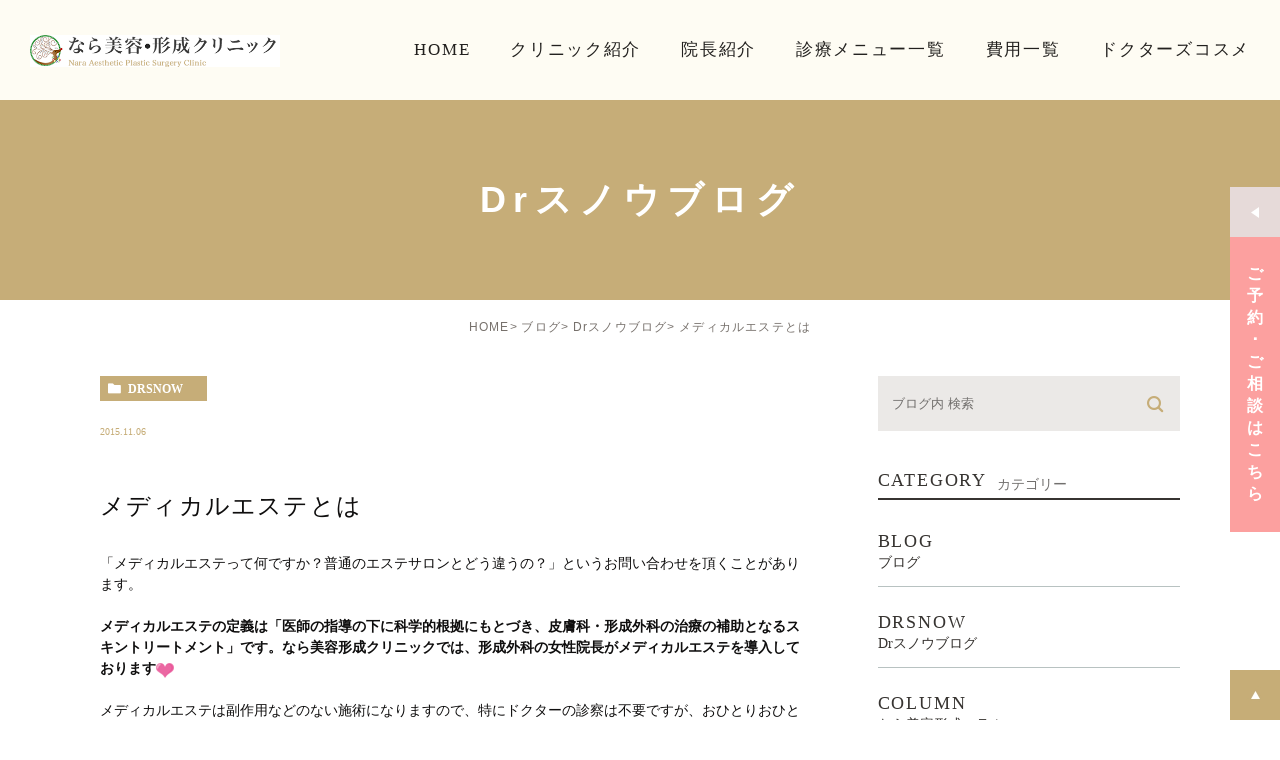

--- FILE ---
content_type: text/html; charset=UTF-8
request_url: https://nara-biyo-keisei.jp/blog/drsnow/5375/
body_size: 45589
content:
<!DOCTYPE html><html lang="ja"><head><meta charset="UTF-8"><meta name="author" content="なら美容形成クリニック"><meta name="viewport" content="width=device-width, initial-scale=1, maximum-scale=5, minimum-scale=1, user-scalable=yes"><meta name="format-detection" content="telephone=no"><title>メディカルエステとは | なら美容形成クリニック</title><link rel="stylesheet" href="https://nara-biyo-keisei.jp/wp-content/cache/genovaminify/css/genovaminify_single_5d3d2e2e76420d59e7bfd7949d26316b.css"><link rel="stylesheet" type="text/css" href="https://nara-biyo-keisei.jp/wp-content/themes/genova_tpl/css/cssreset-min.css"><link rel="stylesheet" type="text/css" href="https://nara-biyo-keisei.jp/wp-content/cache/genovaminify/css/genovaminify_single_f38b2db10e01b1572732a3191d538707.css"><link rel="stylesheet" type="text/css" href="https://nara-biyo-keisei.jp/wp-content/cache/genovaminify/css/genovaminify_single_36ad192f1230eec8826a7cac7c36fdcd.css"><link rel="stylesheet" type="text/css" href="https://nara-biyo-keisei.jp/wp-content/cache/genovaminify/css/genovaminify_single_7c7eff66c37ab720f483a827c155c4d5.css"> <script type="text/javascript" src="https://s3-ap-northeast-1.amazonaws.com/webfont.plimo.com/accessor/script/typesquare.js?2Ttpg6KeLnE%3D" charset="utf-8"></script> <link rel="shortcut icon" href="https://nara-biyo-keisei.jp/wp-content/themes/genova_tpl/img/favicon.png" type="image/x-icon"/><link href="https://fonts.googleapis.com/css2?family=Lato:wght@700&display=swap" rel="stylesheet"> <!--[if lt IE 9]> <script src="http://html5shim.googlecode.com/svn/trunk/html5.js"></script> <![endif]--><meta name='robots' content='max-image-preview:large' /> <!-- All in One SEO Pack 2.4.4.1 by Michael Torbert of Semper Fi Web Designob_start_detected [-1,-1] --><link rel="canonical" href="https://nara-biyo-keisei.jp/blog/drsnow/5375/" /> <!-- /all in one seo pack --><link rel='dns-prefetch' href='//s.w.org' /> <script type="text/javascript">window._wpemojiSettings={"baseUrl":"https:\/\/s.w.org\/images\/core\/emoji\/14.0.0\/72x72\/","ext":".png","svgUrl":"https:\/\/s.w.org\/images\/core\/emoji\/14.0.0\/svg\/","svgExt":".svg","source":{"concatemoji":"https:\/\/nara-biyo-keisei.jp\/wp-includes\/js\/wp-emoji-release.min.js?ver=6.0.11"}};
/*! This file is auto-generated */
!function(e,a,t){var n,r,o,i=a.createElement("canvas"),p=i.getContext&&i.getContext("2d");function s(e,t){var a=String.fromCharCode,e=(p.clearRect(0,0,i.width,i.height),p.fillText(a.apply(this,e),0,0),i.toDataURL());return p.clearRect(0,0,i.width,i.height),p.fillText(a.apply(this,t),0,0),e===i.toDataURL()}function c(e){var t=a.createElement("script");t.src=e,t.defer=t.type="text/javascript",a.getElementsByTagName("head")[0].appendChild(t)}for(o=Array("flag","emoji"),t.supports={everything:!0,everythingExceptFlag:!0},r=0;r<o.length;r++)t.supports[o[r]]=function(e){if(!p||!p.fillText)return!1;switch(p.textBaseline="top",p.font="600 32px Arial",e){case"flag":return s([127987,65039,8205,9895,65039],[127987,65039,8203,9895,65039])?!1:!s([55356,56826,55356,56819],[55356,56826,8203,55356,56819])&&!s([55356,57332,56128,56423,56128,56418,56128,56421,56128,56430,56128,56423,56128,56447],[55356,57332,8203,56128,56423,8203,56128,56418,8203,56128,56421,8203,56128,56430,8203,56128,56423,8203,56128,56447]);case"emoji":return!s([129777,127995,8205,129778,127999],[129777,127995,8203,129778,127999])}return!1}(o[r]),t.supports.everything=t.supports.everything&&t.supports[o[r]],"flag"!==o[r]&&(t.supports.everythingExceptFlag=t.supports.everythingExceptFlag&&t.supports[o[r]]);t.supports.everythingExceptFlag=t.supports.everythingExceptFlag&&!t.supports.flag,t.DOMReady=!1,t.readyCallback=function(){t.DOMReady=!0},t.supports.everything||(n=function(){t.readyCallback()},a.addEventListener?(a.addEventListener("DOMContentLoaded",n,!1),e.addEventListener("load",n,!1)):(e.attachEvent("onload",n),a.attachEvent("onreadystatechange",function(){"complete"===a.readyState&&t.readyCallback()})),(e=t.source||{}).concatemoji?c(e.concatemoji):e.wpemoji&&e.twemoji&&(c(e.twemoji),c(e.wpemoji)))}(window,document,window._wpemojiSettings);</script> <style type="text/css">img.wp-smiley,img.emoji{display:inline !important;border:none !important;box-shadow:none !important;height:1em !important;width:1em !important;margin:0 .07em !important;vertical-align:-.1em !important;background:0 0 !important;padding:0 !important}</style><link rel='stylesheet' id='wp-block-library-css'  href='https://nara-biyo-keisei.jp/wp-includes/css/dist/block-library/style.min.css?ver=6.0.11' type='text/css' media='all' /><style id='global-styles-inline-css' type='text/css'>body{--wp--preset--color--black:#000;--wp--preset--color--cyan-bluish-gray:#abb8c3;--wp--preset--color--white:#fff;--wp--preset--color--pale-pink:#f78da7;--wp--preset--color--vivid-red:#cf2e2e;--wp--preset--color--luminous-vivid-orange:#ff6900;--wp--preset--color--luminous-vivid-amber:#fcb900;--wp--preset--color--light-green-cyan:#7bdcb5;--wp--preset--color--vivid-green-cyan:#00d084;--wp--preset--color--pale-cyan-blue:#8ed1fc;--wp--preset--color--vivid-cyan-blue:#0693e3;--wp--preset--color--vivid-purple:#9b51e0;--wp--preset--gradient--vivid-cyan-blue-to-vivid-purple:linear-gradient(135deg,rgba(6,147,227,1) 0%,#9b51e0 100%);--wp--preset--gradient--light-green-cyan-to-vivid-green-cyan:linear-gradient(135deg,#7adcb4 0%,#00d082 100%);--wp--preset--gradient--luminous-vivid-amber-to-luminous-vivid-orange:linear-gradient(135deg,rgba(252,185,0,1) 0%,rgba(255,105,0,1) 100%);--wp--preset--gradient--luminous-vivid-orange-to-vivid-red:linear-gradient(135deg,rgba(255,105,0,1) 0%,#cf2e2e 100%);--wp--preset--gradient--very-light-gray-to-cyan-bluish-gray:linear-gradient(135deg,#eee 0%,#a9b8c3 100%);--wp--preset--gradient--cool-to-warm-spectrum:linear-gradient(135deg,#4aeadc 0%,#9778d1 20%,#cf2aba 40%,#ee2c82 60%,#fb6962 80%,#fef84c 100%);--wp--preset--gradient--blush-light-purple:linear-gradient(135deg,#ffceec 0%,#9896f0 100%);--wp--preset--gradient--blush-bordeaux:linear-gradient(135deg,#fecda5 0%,#fe2d2d 50%,#6b003e 100%);--wp--preset--gradient--luminous-dusk:linear-gradient(135deg,#ffcb70 0%,#c751c0 50%,#4158d0 100%);--wp--preset--gradient--pale-ocean:linear-gradient(135deg,#fff5cb 0%,#b6e3d4 50%,#33a7b5 100%);--wp--preset--gradient--electric-grass:linear-gradient(135deg,#caf880 0%,#71ce7e 100%);--wp--preset--gradient--midnight:linear-gradient(135deg,#020381 0%,#2874fc 100%);--wp--preset--duotone--dark-grayscale:url('#wp-duotone-dark-grayscale');--wp--preset--duotone--grayscale:url('#wp-duotone-grayscale');--wp--preset--duotone--purple-yellow:url('#wp-duotone-purple-yellow');--wp--preset--duotone--blue-red:url('#wp-duotone-blue-red');--wp--preset--duotone--midnight:url('#wp-duotone-midnight');--wp--preset--duotone--magenta-yellow:url('#wp-duotone-magenta-yellow');--wp--preset--duotone--purple-green:url('#wp-duotone-purple-green');--wp--preset--duotone--blue-orange:url('#wp-duotone-blue-orange');--wp--preset--font-size--small:13px;--wp--preset--font-size--medium:20px;--wp--preset--font-size--large:36px;--wp--preset--font-size--x-large:42px}.has-black-color{color:var(--wp--preset--color--black) !important}.has-cyan-bluish-gray-color{color:var(--wp--preset--color--cyan-bluish-gray) !important}.has-white-color{color:var(--wp--preset--color--white) !important}.has-pale-pink-color{color:var(--wp--preset--color--pale-pink) !important}.has-vivid-red-color{color:var(--wp--preset--color--vivid-red) !important}.has-luminous-vivid-orange-color{color:var(--wp--preset--color--luminous-vivid-orange) !important}.has-luminous-vivid-amber-color{color:var(--wp--preset--color--luminous-vivid-amber) !important}.has-light-green-cyan-color{color:var(--wp--preset--color--light-green-cyan) !important}.has-vivid-green-cyan-color{color:var(--wp--preset--color--vivid-green-cyan) !important}.has-pale-cyan-blue-color{color:var(--wp--preset--color--pale-cyan-blue) !important}.has-vivid-cyan-blue-color{color:var(--wp--preset--color--vivid-cyan-blue) !important}.has-vivid-purple-color{color:var(--wp--preset--color--vivid-purple) !important}.has-black-background-color{background-color:var(--wp--preset--color--black) !important}.has-cyan-bluish-gray-background-color{background-color:var(--wp--preset--color--cyan-bluish-gray) !important}.has-white-background-color{background-color:var(--wp--preset--color--white) !important}.has-pale-pink-background-color{background-color:var(--wp--preset--color--pale-pink) !important}.has-vivid-red-background-color{background-color:var(--wp--preset--color--vivid-red) !important}.has-luminous-vivid-orange-background-color{background-color:var(--wp--preset--color--luminous-vivid-orange) !important}.has-luminous-vivid-amber-background-color{background-color:var(--wp--preset--color--luminous-vivid-amber) !important}.has-light-green-cyan-background-color{background-color:var(--wp--preset--color--light-green-cyan) !important}.has-vivid-green-cyan-background-color{background-color:var(--wp--preset--color--vivid-green-cyan) !important}.has-pale-cyan-blue-background-color{background-color:var(--wp--preset--color--pale-cyan-blue) !important}.has-vivid-cyan-blue-background-color{background-color:var(--wp--preset--color--vivid-cyan-blue) !important}.has-vivid-purple-background-color{background-color:var(--wp--preset--color--vivid-purple) !important}.has-black-border-color{border-color:var(--wp--preset--color--black) !important}.has-cyan-bluish-gray-border-color{border-color:var(--wp--preset--color--cyan-bluish-gray) !important}.has-white-border-color{border-color:var(--wp--preset--color--white) !important}.has-pale-pink-border-color{border-color:var(--wp--preset--color--pale-pink) !important}.has-vivid-red-border-color{border-color:var(--wp--preset--color--vivid-red) !important}.has-luminous-vivid-orange-border-color{border-color:var(--wp--preset--color--luminous-vivid-orange) !important}.has-luminous-vivid-amber-border-color{border-color:var(--wp--preset--color--luminous-vivid-amber) !important}.has-light-green-cyan-border-color{border-color:var(--wp--preset--color--light-green-cyan) !important}.has-vivid-green-cyan-border-color{border-color:var(--wp--preset--color--vivid-green-cyan) !important}.has-pale-cyan-blue-border-color{border-color:var(--wp--preset--color--pale-cyan-blue) !important}.has-vivid-cyan-blue-border-color{border-color:var(--wp--preset--color--vivid-cyan-blue) !important}.has-vivid-purple-border-color{border-color:var(--wp--preset--color--vivid-purple) !important}.has-vivid-cyan-blue-to-vivid-purple-gradient-background{background:var(--wp--preset--gradient--vivid-cyan-blue-to-vivid-purple) !important}.has-light-green-cyan-to-vivid-green-cyan-gradient-background{background:var(--wp--preset--gradient--light-green-cyan-to-vivid-green-cyan) !important}.has-luminous-vivid-amber-to-luminous-vivid-orange-gradient-background{background:var(--wp--preset--gradient--luminous-vivid-amber-to-luminous-vivid-orange) !important}.has-luminous-vivid-orange-to-vivid-red-gradient-background{background:var(--wp--preset--gradient--luminous-vivid-orange-to-vivid-red) !important}.has-very-light-gray-to-cyan-bluish-gray-gradient-background{background:var(--wp--preset--gradient--very-light-gray-to-cyan-bluish-gray) !important}.has-cool-to-warm-spectrum-gradient-background{background:var(--wp--preset--gradient--cool-to-warm-spectrum) !important}.has-blush-light-purple-gradient-background{background:var(--wp--preset--gradient--blush-light-purple) !important}.has-blush-bordeaux-gradient-background{background:var(--wp--preset--gradient--blush-bordeaux) !important}.has-luminous-dusk-gradient-background{background:var(--wp--preset--gradient--luminous-dusk) !important}.has-pale-ocean-gradient-background{background:var(--wp--preset--gradient--pale-ocean) !important}.has-electric-grass-gradient-background{background:var(--wp--preset--gradient--electric-grass) !important}.has-midnight-gradient-background{background:var(--wp--preset--gradient--midnight) !important}.has-small-font-size{font-size:var(--wp--preset--font-size--small) !important}.has-medium-font-size{font-size:var(--wp--preset--font-size--medium) !important}.has-large-font-size{font-size:var(--wp--preset--font-size--large) !important}.has-x-large-font-size{font-size:var(--wp--preset--font-size--x-large) !important}</style><link rel='stylesheet' id='contact-form-7-css'  href='https://nara-biyo-keisei.jp/wp-content/cache/genovaminify/css/genovaminify_single_a2e915fb21387a23a3578cb1b2b5a724.css?ver=5.3.2' type='text/css' media='all' /><link rel='stylesheet' id='contact-form-7-confirm-css'  href='https://nara-biyo-keisei.jp/wp-content/cache/genovaminify/css/genovaminify_single_c605b424176e2b3541570e9ebd66830b.css?ver=5.1' type='text/css' media='all' /> <script type='text/javascript' src='https://nara-biyo-keisei.jp/wp-includes/js/jquery/jquery.min.js?ver=3.6.0' id='jquery-core-js'></script> <script type='text/javascript' src='https://nara-biyo-keisei.jp/wp-includes/js/jquery/jquery-migrate.min.js?ver=3.3.2' id='jquery-migrate-js'></script> <link rel="https://api.w.org/" href="https://nara-biyo-keisei.jp/wp-json/" /><link rel="alternate" type="application/json" href="https://nara-biyo-keisei.jp/wp-json/wp/v2/posts/5375" /><link rel="EditURI" type="application/rsd+xml" title="RSD" href="https://nara-biyo-keisei.jp/xmlrpc.php?rsd" /><link rel="wlwmanifest" type="application/wlwmanifest+xml" href="https://nara-biyo-keisei.jp/wp-includes/wlwmanifest.xml" /><meta name="generator" content="WordPress 6.0.11" /><link rel='shortlink' href='https://nara-biyo-keisei.jp/?p=5375' /><link rel="alternate" type="application/json+oembed" href="https://nara-biyo-keisei.jp/wp-json/oembed/1.0/embed?url=https%3A%2F%2Fnara-biyo-keisei.jp%2Fblog%2Fdrsnow%2F5375%2F" /><link rel="alternate" type="text/xml+oembed" href="https://nara-biyo-keisei.jp/wp-json/oembed/1.0/embed?url=https%3A%2F%2Fnara-biyo-keisei.jp%2Fblog%2Fdrsnow%2F5375%2F&#038;format=xml" /><style>#wpadminbar,#adminmenuwrap{background:#3d3d3d}#wpadminbar #wp-admin-bar-wp-logo>.ab-item .ab-icon{width:54px}#wpadminbar #wp-admin-bar-wp-logo>.ab-item .ab-icon:before{display:inline-block;content:'';width:54px;height:20px;background:url(https://nara-biyo-keisei.jp/wp-content/themes/genova_tpl/img/logo.png) 50% 50% no-repeat;background-size:100%;margin-left:6px}#wpadminbar #adminbarsearch:before,#wpadminbar .ab-icon:before,#wpadminbar .ab-item:before{color:#616161}#wpadminbar .ab-empty-item,#wpadminbar a.ab-item,#wpadminbar>#wp-toolbar span.ab-label,#wpadminbar>#wp-toolbar span.noticon{color:#616161}#wpadminbar,#adminmenuwrap{background:#fff!important;box-shadow:0px 1px 5px 1px rgba(0,0,0,.3)}#adminmenu,#adminmenu .wp-submenu,#adminmenuback,#adminmenuwrap{background:#fff}#adminmenu,#adminmenu .wp-submenu,#adminmenuback,#adminmenuwrap{background:#fff}#adminmenu div.wp-menu-name{color:#616161}#adminmenu div.wp-menu-image:before{color:#616161}#adminmenu .wp-has-current-submenu .wp-submenu,#adminmenu .wp-has-current-submenu .wp-submenu.sub-open,#adminmenu .wp-has-current-submenu.opensub .wp-submenu,#adminmenu a.wp-has-current-submenu:focus+.wp-submenu,.no-js li.wp-has-current-submenu:hover .wp-submenu{background:#fff;color:#616161}#adminmenu .wp-submenu a{color:#616161}#adminmenu .opensub .wp-submenu li.current a,#adminmenu .wp-submenu li.current,#adminmenu .wp-submenu li.current a,#adminmenu .wp-submenu li.current a:focus,#adminmenu .wp-submenu li.current a:hover,#adminmenu a.wp-has-current-submenu:focus+.wp-submenu li.current a{color:#616161}#adminmenu .wp-has-current-submenu .wp-submenu .wp-submenu-head,#adminmenu .wp-menu-arrow,#adminmenu .wp-menu-arrow div,#adminmenu li.current a.menu-top,#adminmenu li.wp-has-current-submenu a.wp-has-current-submenu,.folded #adminmenu li.current.menu-top,.folded #adminmenu li.wp-has-current-submenu{background:#6eba32}#adminmenu li.wp-has-current-submenu a.wp-has-current-submenu div.wp-menu-name{color:#fff}#adminmenu li.menu-top:hover div.wp-menu-name,#adminmenu li.opensub>a.menu-top div.wp-menu-name,#adminmenu li>a.menu-top:focus div.wp-menu-name{color:#fff}#wp-admin-bar-wp-logo-default{display:none}#wp-admin-bar-wp-logo{pointer-events:none}</style><!-- Google Tag Manager --> <script>(function(w,d,s,l,i){w[l]=w[l]||[];w[l].push({'gtm.start':new Date().getTime(),event:'gtm.js'});var f=d.getElementsByTagName(s)[0],j=d.createElement(s),dl=l!='dataLayer'?'&l='+l:'';j.async=true;j.src='https://www.googletagmanager.com/gtm.js?id='+i+dl;f.parentNode.insertBefore(j,f);})(window,document,'script','dataLayer','GTM-TZ7XL9F');</script> <!-- End Google Tag Manager --> <!-- Google tag (gtag.js) --> <script async src="https://www.googletagmanager.com/gtag/js?id=UA-58271581-14&id=G-SDETDDGLYQ"></script> <script>window.dataLayer=window.dataLayer||[];function gtag(){dataLayer.push(arguments);}
gtag('js',new Date());gtag('config','UA-58271581-14');gtag('config','G-SDETDDGLYQ');</script> </head><body class="post-template-default single single-post postid-5375 single-format-standard post-28 elementor-default"><div id="wrapper"> <!-- ▼header --><div id="header"><div class="inner"><div class="logo"><a href="https://nara-biyo-keisei.jp"><img src="https://nara-biyo-keisei.jp/wp-content/uploads/logo-2.png" alt="なら美容形成クリニック"></a></div><div class="toggleMenu"><p class="menu-trigger"> <span></span> <span></span> <span></span></p></div><div class="header_menu"><ul class="g_nav"><li><a href="https://nara-biyo-keisei.jp"><span>HOME</span></a></li><li><a href="https://nara-biyo-keisei.jp/clinic"><span>クリニック紹介</span></a></li><li><a href="https://nara-biyo-keisei.jp/doctor"><span>院長紹介</span></a></li><li><a href="https://nara-biyo-keisei.jp/menu"><span>診療メニュー一覧</span></a></li><li><a href="https://nara-biyo-keisei.jp/price/"><span>費用一覧</span></a></li><li><a href="https://nara-biyo-keisei.jp/medical-cosme"><span>ドクターズコスメ</span></a></li></ul><div class="fixed_bnr"><div class="box_close"><p id="bnr_close"> <span class="open"><img src="https://nara-biyo-keisei.jp/wp-content/themes/genova_tpl/img/icon_open.png" alt="Open"></span> <span class="close"><img src="https://nara-biyo-keisei.jp/wp-content/themes/genova_tpl/img/icon_close.png" alt="Close"></span></p><p class="bnr_ttl_close">ご予約 ･ ご相談はこちら</p></div><div class="box_open"><div class="photo"><img src="https://nara-biyo-keisei.jp/wp-content/themes/genova_tpl/img/bnr_fixed_photo.jpg" alt="お気軽にお問い合わせください" /></div><div class="info"><h3 class="pc">お気軽にお問い合わせください</h3><h3 class="sp">ご相談はお気軽に</h3><p class="txt pc">近鉄奈良駅7番出口より徒歩2分</p><ul class="list_btn"><li class="tel"><a href="tel:0742271309"><img src="https://nara-biyo-keisei.jp/wp-content/themes/genova_tpl/img/fixed-tel.svg" alt="0742-27-1309" /></a></li><li><a href="/contact" target="_blank" rel="nofollow"><img src="https://nara-biyo-keisei.jp/wp-content/themes/genova_tpl/img/btn-24h.svg" alt="24時間仮予約フォーム" /></a></li> <!--<li><a href="https://line.me/R/ti/p/%40933hjmxu" target="_blank" rel="nofollow"><img src="https://nara-biyo-keisei.jp/wp-content/themes/genova_tpl/img/btn-line.svg" alt="Line" /></a></li>--></ul><p class="txt1 pc">対応科目｜形成外科、美容外科、美容皮膚科</p></div></div></div></div></div></div> <!-- ▲header --><div id="mainimage"><div class="under_mainimage"><div class="inner"><div class="container"><h1> Drスノウブログ</h1></div></div></div></div><div id="bread"><ul class="clearfix"><li><a href="https://nara-biyo-keisei.jp">HOME</a></li><li><a href="https://nara-biyo-keisei.jp/blog/">ブログ</a></li><li><a href="https://nara-biyo-keisei.jp/blog/drsnow/">Drスノウブログ</a></li><li>メディカルエステとは</li></ul></div><div id="blogDetail"><div class="container clearfix"><div id="posts"><div class="post"><div class="post-header"><ul class="post-meta clearfix"><li class="category"> <a href="https://nara-biyo-keisei.jp/blog/drsnow/" class="drsnow icon-category">drsnow</a></li><li class="date">2015.11.06</li></ul><h2>メディカルエステとは</h2></div><div class="post-content"><p>「メディカルエステって何ですか？普通のエステサロンとどう違うの？」というお問い合わせを頂くことがあります。</p><p><strong>メディカルエステの定義は「医師の指導の下に科学的根拠にもとづき、皮膚科・形成外科の治療の補助となるスキントリートメント」です。なら美容形成クリニックでは、形成外科の女性院長がメディカルエステを導入しております<img class="icon_imgs" title="heart" src="http://static.plimo.com/static/emotions/Feeling/hrt.gif" alt="heart" border="0" /></strong></p><p>メディカルエステは副作用などのない施術になりますので、特にドクターの診察は不要ですが、おひとりおひとりのご希望や症状に応じてクリニックでの治療を受けることができます<img class="icon_imgs" title="rabbit" src="http://static.plimo.com/static/emotions/Nature/rab.gif" alt="rabbit" border="0" /></p><p>初めてご来院された方には、カウンセリングシートのご記入をお願い致します。ご不明な点がありましたら、ご遠慮なくスキンケアカウンセラーにご相談下さいませ<img class="icon_imgs" title="ni" src="http://static.plimo.com/static/emotions/Feeling/ni.gif" alt="ni" border="0" /></p><p>イオン導入(エレクトロポレーション、ピリピリしない微弱な電流を流して必要な成分を皮膚の深部に浸透させるトリートメント)を受けられる方は施術前にメイク落とし&amp;洗顔をして頂きます。勿論ご自身が普段お使いのものを持参頂くことも可能ですし、クリニックのドクターズコスメ（エンビロンENVIRONまたは資生堂ナビジョン）をご利用頂けます。</p> <address>イオン導入に使用される代表的な薬剤はビタミンC（美白・抗炎症作用・鎮静作用・コラーゲン生成促進・ハリアップ）、トランサミン（美白・抗炎症作用）、プラセンタ（美白・抗炎症作用・鎮静作用・コラーゲン生成促進・ハリアップ・保湿）などがあります。トリートメントの所要時間は顔全体で15-20分位になります。</address> <address>&nbsp;</address> <address>イオン導入施術後の日焼け止めはクリニックのドクターズコスメ（エンビロンENVIRONまたは資生堂ナビジョン）をご利用頂けます。メディカルエステでお手入れした美肌を保つ為に、普段のスキンケアについてもご相談に乗りますので、ご遠慮なくお尋ね下さいませ<img class="icon_imgs" title="笑う" src="http://static.plimo.com/static/emotions/Feeling/smile.gif" alt="笑う" border="0" /></address> <address>&nbsp;</address> <address><em>お問い合わせは0742-27-1309(ひとみまるく）迄お気軽にお電話下さいませ。診療時間は水曜木曜11-18時、土曜11-16時となっております。</em></address><div class="bloginfo_box"><div class="blog_name"> <span class="icon-blog">なら美容形成クリニック</span></div><div class="share_btn"><ul><li><a class="icon-facebook" href="https://www.facebook.com/sharer/sharer.php?u=https%3A%2F%2Fnara-biyo-keisei.jp%2Fblog%2Fdrsnow%2F5375%2F&t=%E3%83%A1%E3%83%87%E3%82%A3%E3%82%AB%E3%83%AB%E3%82%A8%E3%82%B9%E3%83%86%E3%81%A8%E3%81%AF" target="_blank">facebook</a></li><li><a class="icon-line" href="http://line.me/R/msg/text/?%E3%83%A1%E3%83%87%E3%82%A3%E3%82%AB%E3%83%AB%E3%82%A8%E3%82%B9%E3%83%86%E3%81%A8%E3%81%AFhttps%3A%2F%2Fnara-biyo-keisei.jp%2Fblog%2Fdrsnow%2F5375%2F" target="_blank">Line</a></li><li><a class="icon-twitter" href="https://twitter.com/intent/tweet?url=https%3A%2F%2Fnara-biyo-keisei.jp%2Fblog%2Fdrsnow%2F5375%2F&text=%E3%83%A1%E3%83%87%E3%82%A3%E3%82%AB%E3%83%AB%E3%82%A8%E3%82%B9%E3%83%86%E3%81%A8%E3%81%AF&via=keitahirai" target="_blank">twitter</a></li><li><a class="icon-google" href="https://plus.google.com/share?url=https%3A%2F%2Fnara-biyo-keisei.jp%2Fblog%2Fdrsnow%2F5375%2F" target="_blank">google</a></li></ul></div></div></div></div><div class="navigation"><div class="prev"> <a href="https://nara-biyo-keisei.jp/blog/drsnow/5374/" rel="prev"><span class="icon-arrow02">PREV</span></a></div><div class="next"> <a href="https://nara-biyo-keisei.jp/blog/drsnow/5376/" rel="next"><span class="icon-arrow01">NEXT</span></a></div></div></div><div class="blogside"><div class="searchBox"><div class="widget widget_search"><form role="search" method="get" id="searchform" class="searchform" action="https://nara-biyo-keisei.jp/"> <input value="" name="s" id="s" type="text" placeholder="ブログ内 検索"> <span class="icon-search"><input id="searchsubmit" value="検索" type="submit"></span></form></div></div><div class="categoryBox"><h2>CATEGORY<span>カテゴリー</span></h2><ul><li><a href="https://nara-biyo-keisei.jp/blog">BLOG<span>ブログ</span></a></li><li><a href="https://nara-biyo-keisei.jp/blog/drsnow">DRSNOW<span>Drスノウブログ</span></a></li><li><a href="https://nara-biyo-keisei.jp/blog/column">COLUMN<span>なら美容形成コラム</span></a></li><li><a href="https://nara-biyo-keisei.jp/blog/staff">STAFF<span>スタッフブログ</span></a></li><li><a href="https://nara-biyo-keisei.jp/news">NEWS<span>お知らせ</span></a></li></ul></div><div class="recentBox"><h2>RECENT POSTS<span>最近の投稿</span></h2><div class="widget widget_recent_entries"><ul><li class="clearfix"><div class="recent_title"><h3 class="ellipsis"><a href="https://nara-biyo-keisei.jp/blog/9375/">日韓首脳会談in奈良</a></h3><p class="recent_date">2026.01.15</p></div></li><li class="clearfix"><div class="recent_title"><h3 class="ellipsis"><a href="https://nara-biyo-keisei.jp/blog/9372/">謹賀新年☆2026丙午年</a></h3><p class="recent_date">2026.01.11</p></div></li><li class="clearfix"><div class="recent_title"><h3 class="ellipsis"><a href="https://nara-biyo-keisei.jp/blog/9320/">インフルエンザ流行期に入りました。</a></h3><p class="recent_date">2025.11.27</p></div></li><li class="clearfix"><div class="recent_thumbnail"> <a href="https://nara-biyo-keisei.jp/blog/9314/"> <span><img src="/wp-content/uploads/IMG_2025-10-22-18-34-43-722-229x300.jpg" alt="さなえちゃん饅頭を買いました!!"></span> </a></div><div class="recent_title"><h3 class="ellipsis"><a href="https://nara-biyo-keisei.jp/blog/9314/">さなえちゃん饅頭を買いました!!</a></h3><p class="recent_date">2025.11.01</p></div></li><li class="clearfix"><div class="recent_title"><h3 class="ellipsis"><a href="https://nara-biyo-keisei.jp/blog/9302/">ガラスの天井を破る?</a></h3><p class="recent_date">2025.10.09</p></div></li><li class="clearfix"><div class="recent_title"><h3 class="ellipsis"><a href="https://nara-biyo-keisei.jp/blog/9285/">光治療I2PL+の最新機種Nordlysノーリスを導入します‼</a></h3><p class="recent_date">2025.09.24</p></div></li><li class="clearfix"><div class="recent_title"><h3 class="ellipsis"><a href="https://nara-biyo-keisei.jp/blog/9267/">エクオールを作れているかどうか?の検査</a></h3><p class="recent_date">2025.09.09</p></div></li><li class="clearfix"><div class="recent_title"><h3 class="ellipsis"><a href="https://nara-biyo-keisei.jp/blog/9249/">奈良大文字焼き2025</a></h3><p class="recent_date">2025.09.02</p></div></li><li class="clearfix"><div class="recent_title"><h3 class="ellipsis"><a href="https://nara-biyo-keisei.jp/blog/9241/">LOVE♥柴犬日記</a></h3><p class="recent_date">2025.08.25</p></div></li><li class="clearfix"><div class="recent_title"><h3 class="ellipsis"><a href="https://nara-biyo-keisei.jp/blog/9235/">エステはストレス解消に有効</a></h3><p class="recent_date">2025.08.18</p></div></li></ul></div></div><div class="archiveBox"><h2>ARCHIVE<span>月別アーカイブ</span></h2><ul class="accordion"><li><p class="acv_open">2026年 (2)</p><ul><li><a href="https://nara-biyo-keisei.jp/date/2026/01">2026年1月 (2)</a></li></ul></li><li><p>2025年 (16)</p><ul class="hide"><li><a href="https://nara-biyo-keisei.jp/date/2025/12">2025年12月 (1)</a></li><li><a href="https://nara-biyo-keisei.jp/date/2025/11">2025年11月 (2)</a></li><li><a href="https://nara-biyo-keisei.jp/date/2025/10">2025年10月 (1)</a></li><li><a href="https://nara-biyo-keisei.jp/date/2025/09">2025年9月 (3)</a></li><li><a href="https://nara-biyo-keisei.jp/date/2025/08">2025年8月 (4)</a></li><li><a href="https://nara-biyo-keisei.jp/date/2025/07">2025年7月 (1)</a></li><li><a href="https://nara-biyo-keisei.jp/date/2025/04">2025年4月 (1)</a></li><li><a href="https://nara-biyo-keisei.jp/date/2025/03">2025年3月 (1)</a></li><li><a href="https://nara-biyo-keisei.jp/date/2025/02">2025年2月 (1)</a></li><li><a href="https://nara-biyo-keisei.jp/date/2025/01">2025年1月 (1)</a></li></ul></li><li><p>2024年 (10)</p><ul class="hide"><li><a href="https://nara-biyo-keisei.jp/date/2024/12">2024年12月 (1)</a></li><li><a href="https://nara-biyo-keisei.jp/date/2024/08">2024年8月 (2)</a></li><li><a href="https://nara-biyo-keisei.jp/date/2024/07">2024年7月 (1)</a></li><li><a href="https://nara-biyo-keisei.jp/date/2024/06">2024年6月 (1)</a></li><li><a href="https://nara-biyo-keisei.jp/date/2024/05">2024年5月 (1)</a></li><li><a href="https://nara-biyo-keisei.jp/date/2024/04">2024年4月 (1)</a></li><li><a href="https://nara-biyo-keisei.jp/date/2024/03">2024年3月 (1)</a></li><li><a href="https://nara-biyo-keisei.jp/date/2024/02">2024年2月 (1)</a></li><li><a href="https://nara-biyo-keisei.jp/date/2024/01">2024年1月 (1)</a></li></ul></li><li><p>2023年 (8)</p><ul class="hide"><li><a href="https://nara-biyo-keisei.jp/date/2023/12">2023年12月 (2)</a></li><li><a href="https://nara-biyo-keisei.jp/date/2023/08">2023年8月 (1)</a></li><li><a href="https://nara-biyo-keisei.jp/date/2023/07">2023年7月 (1)</a></li><li><a href="https://nara-biyo-keisei.jp/date/2023/05">2023年5月 (2)</a></li><li><a href="https://nara-biyo-keisei.jp/date/2023/03">2023年3月 (1)</a></li><li><a href="https://nara-biyo-keisei.jp/date/2023/01">2023年1月 (1)</a></li></ul></li><li><p>2022年 (19)</p><ul class="hide"><li><a href="https://nara-biyo-keisei.jp/date/2022/12">2022年12月 (1)</a></li><li><a href="https://nara-biyo-keisei.jp/date/2022/11">2022年11月 (2)</a></li><li><a href="https://nara-biyo-keisei.jp/date/2022/10">2022年10月 (3)</a></li><li><a href="https://nara-biyo-keisei.jp/date/2022/09">2022年9月 (1)</a></li><li><a href="https://nara-biyo-keisei.jp/date/2022/08">2022年8月 (4)</a></li><li><a href="https://nara-biyo-keisei.jp/date/2022/07">2022年7月 (2)</a></li><li><a href="https://nara-biyo-keisei.jp/date/2022/03">2022年3月 (2)</a></li><li><a href="https://nara-biyo-keisei.jp/date/2022/02">2022年2月 (2)</a></li><li><a href="https://nara-biyo-keisei.jp/date/2022/01">2022年1月 (2)</a></li></ul></li><li><p>2021年 (33)</p><ul class="hide"><li><a href="https://nara-biyo-keisei.jp/date/2021/12">2021年12月 (5)</a></li><li><a href="https://nara-biyo-keisei.jp/date/2021/11">2021年11月 (4)</a></li><li><a href="https://nara-biyo-keisei.jp/date/2021/10">2021年10月 (2)</a></li><li><a href="https://nara-biyo-keisei.jp/date/2021/08">2021年8月 (4)</a></li><li><a href="https://nara-biyo-keisei.jp/date/2021/07">2021年7月 (1)</a></li><li><a href="https://nara-biyo-keisei.jp/date/2021/06">2021年6月 (3)</a></li><li><a href="https://nara-biyo-keisei.jp/date/2021/05">2021年5月 (5)</a></li><li><a href="https://nara-biyo-keisei.jp/date/2021/04">2021年4月 (3)</a></li><li><a href="https://nara-biyo-keisei.jp/date/2021/03">2021年3月 (3)</a></li><li><a href="https://nara-biyo-keisei.jp/date/2021/01">2021年1月 (3)</a></li></ul></li><li><p>2020年 (148)</p><ul class="hide"><li><a href="https://nara-biyo-keisei.jp/date/2020/12">2020年12月 (4)</a></li><li><a href="https://nara-biyo-keisei.jp/date/2020/11">2020年11月 (5)</a></li><li><a href="https://nara-biyo-keisei.jp/date/2020/10">2020年10月 (6)</a></li><li><a href="https://nara-biyo-keisei.jp/date/2020/09">2020年9月 (9)</a></li><li><a href="https://nara-biyo-keisei.jp/date/2020/08">2020年8月 (16)</a></li><li><a href="https://nara-biyo-keisei.jp/date/2020/07">2020年7月 (17)</a></li><li><a href="https://nara-biyo-keisei.jp/date/2020/06">2020年6月 (13)</a></li><li><a href="https://nara-biyo-keisei.jp/date/2020/05">2020年5月 (16)</a></li><li><a href="https://nara-biyo-keisei.jp/date/2020/04">2020年4月 (16)</a></li><li><a href="https://nara-biyo-keisei.jp/date/2020/03">2020年3月 (16)</a></li><li><a href="https://nara-biyo-keisei.jp/date/2020/02">2020年2月 (15)</a></li><li><a href="https://nara-biyo-keisei.jp/date/2020/01">2020年1月 (15)</a></li></ul></li><li><p>2019年 (180)</p><ul class="hide"><li><a href="https://nara-biyo-keisei.jp/date/2019/12">2019年12月 (16)</a></li><li><a href="https://nara-biyo-keisei.jp/date/2019/11">2019年11月 (15)</a></li><li><a href="https://nara-biyo-keisei.jp/date/2019/10">2019年10月 (16)</a></li><li><a href="https://nara-biyo-keisei.jp/date/2019/09">2019年9月 (15)</a></li><li><a href="https://nara-biyo-keisei.jp/date/2019/08">2019年8月 (14)</a></li><li><a href="https://nara-biyo-keisei.jp/date/2019/07">2019年7月 (16)</a></li><li><a href="https://nara-biyo-keisei.jp/date/2019/06">2019年6月 (15)</a></li><li><a href="https://nara-biyo-keisei.jp/date/2019/05">2019年5月 (14)</a></li><li><a href="https://nara-biyo-keisei.jp/date/2019/04">2019年4月 (14)</a></li><li><a href="https://nara-biyo-keisei.jp/date/2019/03">2019年3月 (16)</a></li><li><a href="https://nara-biyo-keisei.jp/date/2019/02">2019年2月 (14)</a></li><li><a href="https://nara-biyo-keisei.jp/date/2019/01">2019年1月 (15)</a></li></ul></li><li><p>2018年 (279)</p><ul class="hide"><li><a href="https://nara-biyo-keisei.jp/date/2018/12">2018年12月 (18)</a></li><li><a href="https://nara-biyo-keisei.jp/date/2018/11">2018年11月 (16)</a></li><li><a href="https://nara-biyo-keisei.jp/date/2018/10">2018年10月 (20)</a></li><li><a href="https://nara-biyo-keisei.jp/date/2018/09">2018年9月 (20)</a></li><li><a href="https://nara-biyo-keisei.jp/date/2018/08">2018年8月 (16)</a></li><li><a href="https://nara-biyo-keisei.jp/date/2018/07">2018年7月 (14)</a></li><li><a href="https://nara-biyo-keisei.jp/date/2018/06">2018年6月 (10)</a></li><li><a href="https://nara-biyo-keisei.jp/date/2018/05">2018年5月 (32)</a></li><li><a href="https://nara-biyo-keisei.jp/date/2018/04">2018年4月 (34)</a></li><li><a href="https://nara-biyo-keisei.jp/date/2018/03">2018年3月 (36)</a></li><li><a href="https://nara-biyo-keisei.jp/date/2018/02">2018年2月 (32)</a></li><li><a href="https://nara-biyo-keisei.jp/date/2018/01">2018年1月 (31)</a></li></ul></li><li><p>2017年 (435)</p><ul class="hide"><li><a href="https://nara-biyo-keisei.jp/date/2017/12">2017年12月 (37)</a></li><li><a href="https://nara-biyo-keisei.jp/date/2017/11">2017年11月 (32)</a></li><li><a href="https://nara-biyo-keisei.jp/date/2017/10">2017年10月 (35)</a></li><li><a href="https://nara-biyo-keisei.jp/date/2017/09">2017年9月 (35)</a></li><li><a href="https://nara-biyo-keisei.jp/date/2017/08">2017年8月 (34)</a></li><li><a href="https://nara-biyo-keisei.jp/date/2017/07">2017年7月 (32)</a></li><li><a href="https://nara-biyo-keisei.jp/date/2017/06">2017年6月 (41)</a></li><li><a href="https://nara-biyo-keisei.jp/date/2017/05">2017年5月 (41)</a></li><li><a href="https://nara-biyo-keisei.jp/date/2017/04">2017年4月 (33)</a></li><li><a href="https://nara-biyo-keisei.jp/date/2017/03">2017年3月 (39)</a></li><li><a href="https://nara-biyo-keisei.jp/date/2017/02">2017年2月 (37)</a></li><li><a href="https://nara-biyo-keisei.jp/date/2017/01">2017年1月 (39)</a></li></ul></li><li><p>2016年 (501)</p><ul class="hide"><li><a href="https://nara-biyo-keisei.jp/date/2016/12">2016年12月 (43)</a></li><li><a href="https://nara-biyo-keisei.jp/date/2016/11">2016年11月 (44)</a></li><li><a href="https://nara-biyo-keisei.jp/date/2016/10">2016年10月 (44)</a></li><li><a href="https://nara-biyo-keisei.jp/date/2016/09">2016年9月 (45)</a></li><li><a href="https://nara-biyo-keisei.jp/date/2016/08">2016年8月 (43)</a></li><li><a href="https://nara-biyo-keisei.jp/date/2016/07">2016年7月 (31)</a></li><li><a href="https://nara-biyo-keisei.jp/date/2016/06">2016年6月 (41)</a></li><li><a href="https://nara-biyo-keisei.jp/date/2016/05">2016年5月 (42)</a></li><li><a href="https://nara-biyo-keisei.jp/date/2016/04">2016年4月 (43)</a></li><li><a href="https://nara-biyo-keisei.jp/date/2016/03">2016年3月 (48)</a></li><li><a href="https://nara-biyo-keisei.jp/date/2016/02">2016年2月 (38)</a></li><li><a href="https://nara-biyo-keisei.jp/date/2016/01">2016年1月 (39)</a></li></ul></li><li><p>2015年 (126)</p><ul class="hide"><li><a href="https://nara-biyo-keisei.jp/date/2015/12">2015年12月 (50)</a></li><li><a href="https://nara-biyo-keisei.jp/date/2015/11">2015年11月 (45)</a></li><li><a href="https://nara-biyo-keisei.jp/date/2015/10">2015年10月 (28)</a></li><li><a href="https://nara-biyo-keisei.jp/date/2015/09">2015年9月 (3)</a></li></ul></li></ul></div></div></div></div><div class="contact_section"><div class="container"><div class="col-txt"><h2>ご相談はお気軽に</h2><p class="txt">お電話は診療時間内に承っております。<br/>奈良で形成外科･美容皮膚科･美容外科なら当院にお任せください。</p><p class="tel"><a href="tel:0742271309"><img src="https://nara-biyo-keisei.jp/wp-content/themes/genova_tpl/img/contact-tel.svg" alt="0742-27-1309" /></a></p></div><div class="col-bnr"><ul><li><a href="/contact" target="_blank" rel="nofollow"> <img src="https://nara-biyo-keisei.jp/wp-content/themes/genova_tpl/img/contact-24h.svg" alt="24時間仮予約フォーム" class="pc" /> <img src="https://nara-biyo-keisei.jp/wp-content/themes/genova_tpl/img/sp_contact-24h.svg" alt="24時間仮予約フォーム" class="sp" /> </a></li></ul></div></div></div> <!-- ▼footer --><div id="footer"><div class="footer-row1"><ul class="container"><li><p><a href="/blog/DrSnow/" target="_blank" rel="nofollow"> <img src="https://nara-biyo-keisei.jp/wp-content/themes/genova_tpl/img/footer-btn1.png" alt="Dr.スノウブログ" class="pc" /> <img src="https://nara-biyo-keisei.jp/wp-content/themes/genova_tpl/img/sp_footer-btn1.png" alt="Dr.スノウブログ" class="sp" /> </a></p><p><a href="/blog/column/" target="_blank" rel="nofollow"> <img src="https://nara-biyo-keisei.jp/wp-content/themes/genova_tpl/img/footer-btn2.png" alt="なら美容形成コラム" class="pc" /> <img src="https://nara-biyo-keisei.jp/wp-content/themes/genova_tpl/img/sp_footer-btn2.png" alt="なら美容形成コラム" class="sp" /> </a></p><p><a href="/blog/staff/" target="_blank" rel="nofollow"> <img src="https://nara-biyo-keisei.jp/wp-content/themes/genova_tpl/img/footer-btn3.png" alt="スタッフブログ" class="pc" /> <img src="https://nara-biyo-keisei.jp/wp-content/themes/genova_tpl/img/sp_footer-btn3.png" alt="スタッフブログ" class="sp" /> </a></p></li><li><p><a href="/counseling/" target="_blank" rel="nofollow"> <img src="https://nara-biyo-keisei.jp/wp-content/themes/genova_tpl/img/footer-btn4.png" alt="オンライン診療" class="pc" /> <img src="https://nara-biyo-keisei.jp/wp-content/themes/genova_tpl/img/sp_footer-btn4.png" alt="オンライン診療" class="sp" /> </a></p><p><a href="/worker/" target="_blank" rel="nofollow"> <img src="https://nara-biyo-keisei.jp/wp-content/themes/genova_tpl/img/footer-btn5.png" alt="求人募集中" class="pc" /> <img src="https://nara-biyo-keisei.jp/wp-content/themes/genova_tpl/img/sp_footer-btn5.png" alt="求人募集中" class="sp" /> </a></p></li></ul></div><div class="footer-row2"><div class="container"><div class="block"><div class="logo"><a href="https://nara-biyo-keisei.jp"><img src="https://nara-biyo-keisei.jp/wp-content/uploads/logo-2.png" alt="なら美容形成クリニック"></a></div><p class="txt-address sp">〒630-8247　奈良県奈良市油阪町446-14奈良安田ビル4階</p><div class="footer-nav"><div class="box"><h4>MENU</h4><ul><li><a href="https://nara-biyo-keisei.jp">HOME</a></li><li><a href="https://nara-biyo-keisei.jp/clinic#sec1">クリニック紹介</a></li><li><a href="https://nara-biyo-keisei.jp/doctor">院長紹介</a></li><li><a href="https://nara-biyo-keisei.jp/menu">診療メニュー</a></li><li><a href="https://nara-biyo-keisei.jp/price">費用・料金案内</a></li></ul></div><div class="box"><h4>CONTACT</h4><ul><li><a href="/contact" target="_blank">24時間仮予約フォーム</a></li></ul></div></div></div><ul class="txt-info"><li><p class="pc">〒630-8247<br>奈良県奈良市油阪町446-14奈良安田ビル4階</p><p class="sitemap"><a href="/sitemap">サイトマップ</a></p></li><li>© なら美容・形成クリニック</li></ul></div></div></div> <!-- ▲footer --><div class="fixed_box"><ul class="sp clearfix"><li class="btn_24h"> <a href="/contact" target="_blank" rel="nofollow"> <span><img src="https://nara-biyo-keisei.jp/wp-content/themes/genova_tpl/img/fixed-btn_24h.svg" alt="24時間仮予約フォーム" /></span> </a></li> <!--<li class="line"> <a href="https://line.me/R/ti/p/%40933hjmxu" target="_blank" rel="nofollow"> <span><img src="https://nara-biyo-keisei.jp/wp-content/themes/genova_tpl/img/fixed-btn_line.svg" alt="Line" /></span> </a></li>--></ul><div id="pagetop"> <img src="https://nara-biyo-keisei.jp/wp-content/themes/genova_tpl/img/pagetop.jpg" alt="ページトップ"/></div></div> <script type='text/javascript' id='contact-form-7-js-extra'>var wpcf7={"apiSettings":{"root":"https:\/\/nara-biyo-keisei.jp\/wp-json\/contact-form-7\/v1","namespace":"contact-form-7\/v1"}};</script> <script type='text/javascript' src='https://nara-biyo-keisei.jp/wp-content/cache/genovaminify/js/genovaminify_single_f89263c0c2f24398a1df52eead69f5f8.js?ver=5.3.2' id='contact-form-7-js'></script> <script type='text/javascript' src='https://nara-biyo-keisei.jp/wp-includes/js/jquery/jquery.form.min.js?ver=4.3.0' id='jquery-form-js'></script> <script type='text/javascript' src='https://nara-biyo-keisei.jp/wp-content/cache/genovaminify/js/genovaminify_single_952e21f7fe575ec91017e15012f404d7.js?ver=5.1' id='contact-form-7-confirm-js'></script> </div> <!-- ▲wrapper --> <script type="text/javascript" src="https://ajax.googleapis.com/ajax/libs/jquery/1.8.3/jquery.min.js"></script> <!-- 引入 DateTimePicker CSS --><link rel="stylesheet" href="https://nara-biyo-keisei.jp/wp-content/themes/genova_tpl/css/jquery.datetimepicker.min.css"> <!-- 引入 DateTimePicker JavaScript --> <script src="https://nara-biyo-keisei.jp/wp-content/themes/genova_tpl/js/jquery.datetimepicker.full.min.js"></script> <script type="text/javascript" src="https://nara-biyo-keisei.jp/wp-content/cache/genovaminify/js/genovaminify_single_62727c08705b06e654accba45df4520b.js"></script> <script type="text/javascript" src="https://nara-biyo-keisei.jp/wp-content/themes/genova_tpl/js/slick.min.js"></script> <script type="text/javascript" src="https://nara-biyo-keisei.jp/wp-content/cache/genovaminify/js/genovaminify_single_a6f75e0c043a2a087837e5c113cc6f7a.js"></script> <script src="https://cdnjs.cloudflare.com/ajax/libs/lazysizes/5.3.2/lazysizes.min.js" async></script> <!-- Font Adobe --> <!-- <script>(function(d){var config={kitId:'skf1avp',scriptTimeout:3000,async:true},h=d.documentElement,t=setTimeout(function(){h.className=h.className.replace(/\bwf-loading\b/g,"")+" wf-inactive";},config.scriptTimeout),tk=d.createElement("script"),f=false,s=d.getElementsByTagName("script")[0],a;h.className+=" wf-loading";tk.src='https://use.typekit.net/'+config.kitId+'.js';tk.async=true;tk.onload=tk.onreadystatechange=function(){a=this.readyState;if(f||a&&a!="complete"&&a!="loaded")return;f=true;clearTimeout(t);try{Typekit.load(config)}catch(e){}};s.parentNode.insertBefore(tk,s)})(document);</script> --> <!-- Google Tag Manager (noscript) --> <noscript><iframe src="https://www.googletagmanager.com/ns.html?id=GTM-TZ7XL9F"
height="0" width="0" style="display:none;visibility:hidden"></iframe></noscript> <!-- End Google Tag Manager (noscript) --> <script type="text/javascript">$(document).ready(function(){var closedDays_y=['20250813','20250814','20250815','20250820','20250821','20250822'];var start=new Date(2025,11,20);var end=new Date(2026,0,6);for(var d=new Date(start);d<=end;d.setDate(d.getDate()+1)){var y=d.getFullYear();var m=String(d.getMonth()+1).padStart(2,'0');var day=String(d.getDate()).padStart(2,'0');closedDays_y.push(`${y}${m}${day}`);}
$.datetimepicker.setLocale('ja');function formatDate(date){const year=date.getFullYear();const month=String(date.getMonth()+1).padStart(2,'0');const day=String(date.getDate()).padStart(2,'0');return`${year}${month}${day}`;}
$('#datetimepicker_hopedate1, #datetimepicker_hopedate2').datetimepicker({timepicker:false,format:'Y-m-d',locale:'ja',beforeShowDay:function(date){if(date.getDay()==6||date.getDay()==0||date.getDay()==1||date.getDay()==2){return[false,""];}
if(closedDays_y.indexOf(formatDate(date))>=0){return[false,""];}
return[true,""];}});$(".xdsoft_datetimepicker .xdsoft_year i").hide();});</script> </body></html>